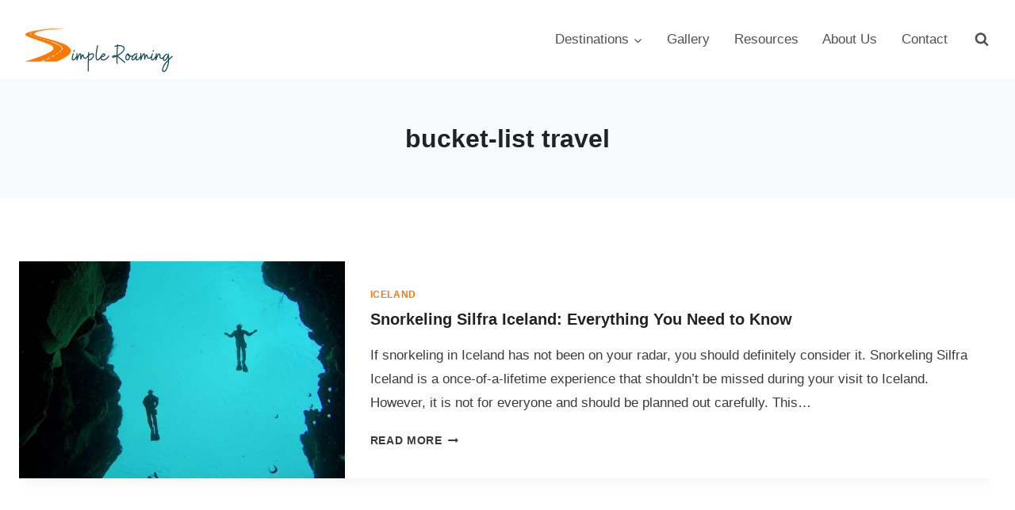

--- FILE ---
content_type: text/css
request_url: https://simpleroaming.com/wp-content/themes/kadence-child/style.css?ver=6.9
body_size: -155
content:
/*
Theme Name: Simple Roaming Theme
Theme URI: https://www.simpleroaming.com
Template: kadence
Author: JD
Author URI: https://www.simpleroaming.com/
Description: A child theme tailored for Simple Roaming.
Tags: translation-ready,two-columns,right-sidebar,left-sidebar,footer-widgets,blog,custom-logo,custom-background,custom-menu,rtl-language-support,editor-style,threaded-comments,custom-colors,featured-images,wide-blocks,full-width-template,theme-options,e-commerce
Version: 1.1.10.1637081783
Updated: 2021-11-16 11:56:23

*/

.dropdown-nav-special-toggle {
	display: none
}
